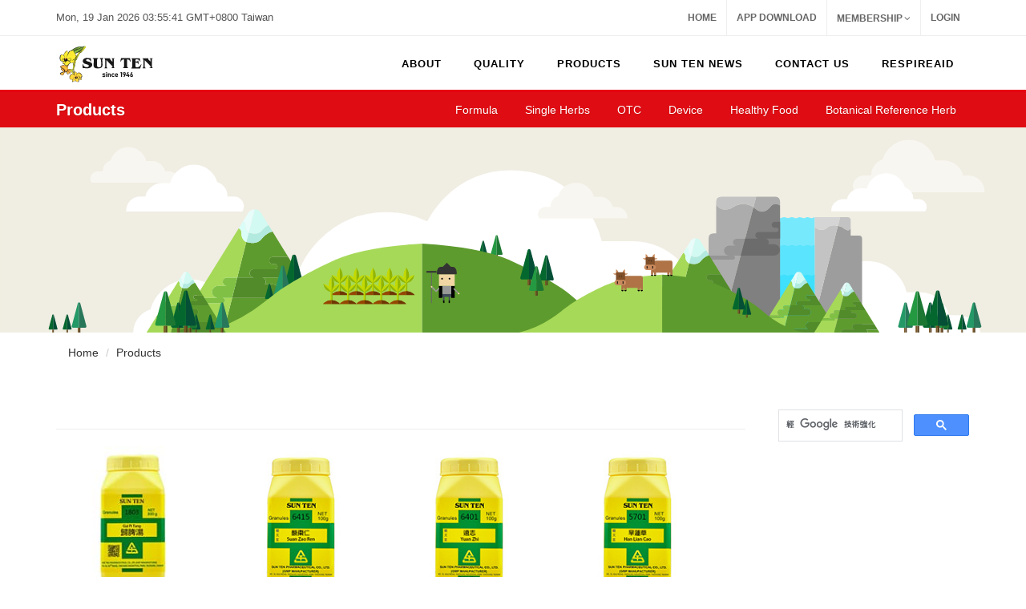

--- FILE ---
content_type: text/html;charset=UTF-8
request_url: https://www.suntenglobal.com/_en/Products-List3.php?tag2=sleep+disorder
body_size: 36542
content:
<!DOCTYPE html>
<html dir="ltr" lang="en-US">
<head>

    <meta http-equiv="content-type" content="text/html; charset=utf-8" />
	<meta name="author" content="SemiColonWeb" />
    <link rel="shortcut icon" href="favicon.ico">

	<!-- Stylesheets
	============================================= -->
	<!--/*<!--<link href="http://fonts.googleapis.com/css?family=Lato:300,400,400italic,600,700|Raleway:300,400,500,600,700|Crete+Round:400italic" rel="stylesheet" type="text/css" />-->
	<link rel="stylesheet" href="css/bootstrap.css" type="text/css" />
	<link rel="stylesheet" href="style.css" type="text/css" />
	<link rel="stylesheet" href="css/dark.css" type="text/css" />
	<link rel="stylesheet" href="css/font-icons.css" type="text/css" />
	<link rel="stylesheet" href="css/animate.css" type="text/css" />
	<link rel="stylesheet" href="css/magnific-popup.css" type="text/css" />
	<link rel="stylesheet" href="css/responsive.css" type="text/css" />
	<meta name="viewport" content="width=device-width, initial-scale=1, maximum-scale=1" />

	<style type="text/css">
        /*文字圈選*/
		/*body {
		-moz-user-select : none;
		-webkit-user-select: none;
		}*/
	</style>

	<!--[if lt IE 9]>
	<script src="http://css3-mediaqueries-js.googlecode.com/svn/trunk/css3-mediaqueries.js"></script>
	<![endif]-->

	<!-- External JavaScripts
	============================================= -->
	<script type="text/javascript" src="js/jquery.js"></script>
	<script type="text/javascript" src="js/plugins.js"></script>


	<!-- Document Title
	============================================= -->
	<title>SUN TEN PHARMACEUTICAL CO., LTD</title>

	<!-- Google Analytics (分析)
	============================================= -->
	<script>
	  (function(i,s,o,g,r,a,m){i['GoogleAnalyticsObject']=r;i[r]=i[r]||function(){
	  (i[r].q=i[r].q||[]).push(arguments)},i[r].l=1*new Date();a=s.createElement(o),
	  m=s.getElementsByTagName(o)[0];a.async=1;a.src=g;m.parentNode.insertBefore(a,m)
	  })(window,document,'script','https://www.google-analytics.com/analytics.js','ga');

	  ga('create', 'UA-89679419-1', 'auto');
	  ga('send', 'pageview');

	</script>

	<!-- Share Bottom
	============================================= -->


	<script type="text/javascript">
	/*(function() { var po = document.createElement('script'); po.type = 'text/javascript'; po.async = true; po.src = '//api.at.getsocial.io/widget/v1/gs_async.js?id=3d9c08'; var s = document.getElementsByTagName('script')[0]; s.parentNode.insertBefore(po, s); })();*/
	</script>
	<script src="Scripts/swfobject_modified.js" type="text/javascript"></script>

</head>

<!--鎖右鍵-->

<!--<script type="text/javascript">
function iEsc(){ return false; }
function iRec(){ return true; }
function DisableKeys() {
if(event.ctrlKey || event.shiftKey || event.altKey) {
window.event.returnValue=false;
iEsc();}
}
document.ondragstart=iEsc;
document.onkeydown=DisableKeys;
document.oncontextmenu=iEsc;
if (typeof document.onselectstart !="undefined")
document.onselectstart=iEsc;
else{
document.onmousedown=iEsc;
document.onmouseup=iRec;
}
function DisableRightClick(qsyzDOTnet){
if (window.Event){
if (qsyzDOTnet.which == 2 || qsyzDOTnet.which == 3)
iEsc();}
else
if (event.button == 2 || event.button == 3){
event.cancelBubble = true
event.returnValue = false;
iEsc();}
}
</script>-->
<body class="stretched" ONDRAGSTART="window.event.returnValue=false" onSelectStart="event.returnValue=false" ONCONTEXTMENU="window.event.returnValue=false">
    <!-- Document Wrapper
	============================================= -->
	<div id="wrapper" class="clearfix">

    <!-- ====================== #Header ====================== -->
	<!-- Top Bar ============================================= -->
<div id="top-bar" class="hidden-xs">
  <div class="container clearfix">
    <div class="col_half nobottommargin">
      <p class="nobottommargin"><strong></strong>
        <script type="text/javascript">
var dc=new Date(),ds=new Date(),dg=8*3600; //dg 更改時區位置
ds.setTime((1768766138+dg)*1000);
function time_callback(){
  var dn=new Date();
  ds.setTime(ds.getTime()+dn.getTime()-dc.getTime());
  dc.setTime(dn.getTime());
  document.getElementById("time").innerHTML=ds.toUTCString()+"+0800";
}
setInterval("time_callback()",1000);
</script><span id='time'></span> Taiwan </p>
    </div>
    <div class="col_half col_last fright nobottommargin">

      <!-- Top Links
                    ============================================= -->
      <div class="top-links">
        <ul>
          <li><a href="index.php">Home</a></li>
          <li><a href="App.php">App Download</a></li>

          <!--經銷商登入才出現的選單-->
                              <li><a href="#">MEMBERSHIP</a>
            <ul>
              <!--<a href="Member-Login.php"><div>Sign In</div></a></li>-->
              <!--<li><a href="Member-Join.php"><div>Join Us</div></a></li>-->

              <li><a href="Member-Register.php">
                <div>Register</div>
                </a></li>
              <li><a href="Member-Forgot.php">
                <div>Forgot</div>
                </a></li>

              <!--<li><a href="Member-Mail.php"><div>Mail</div></a></li>-->
              <!--<li><a href="Member-Final.php"><div>Final</div></a></li>-->

            </ul>
          </li>
          <li><a href="#">Login</a>
            <div class="top-link-section">
              <form id="top-login" role="form" method="post" action="action.php">
                <input type="hidden" name="act" value="login">
                <div class="input-group" id="top-login-username"> <span class="input-group-addon"><i class="icon-user"></i></span>
                  <input type="text" name="Username" class="form-control" placeholder="Username" required>
                </div>
                <div class="input-group" id="top-login-password"> <span class="input-group-addon"><i class="icon-key"></i></span>
                  <input type="password" name="passwd" class="form-control" placeholder="Password" required>
                </div>
                <label class="checkbox">
                  <input type="checkbox" name="remember" value="Y">
                  Remember me </label>
                <button class="btn btn-danger btn-block" type="submit">Sign in</button>
              </form>
            </div>
          </li>
                  </ul>
      </div>
      <!-- .top-links end -->

    </div>
  </div>
</div>
<!-- #top-bar end -->

<!-- Header
		============================================= -->
<header id="header">
  <div id="header-wrap">
    <div class="container clearfix">
      <div id="primary-menu-trigger"><i class="icon-reorder"></i></div>

      <!-- Logo -->
      <div id="logo">
		  <a href="index.php" class="standard-logo" data-dark-logo="images/logo/logo-dark.svg">
			  <img src="images/logo/logo.svg" alt="Canvas Logo"></a>
		  <a href="index.php" class="retina-logo" data-dark-logo="images/logo/logo-dark.svg">
			  <img src="images/logo/logo.svg" alt="Canvas Logo"></a>
	  </div>
      <!-- logo end -->

      <!-- Primary Navigation
					============================================= -->

      <nav id="primary-menu">
        <ul>
          <!-- #menu -->

          <li><a href="#">
            <div>About</div>
            </a><!-- #About -->
            <ul>
              <li><a href="About-Founder.php">
                <div>Founder</div>
                </a></li>
              <li><a href="About-Milestones.php">
                <div>Milestone</div>
                </a></li>
              <li><a href="About-Credibility.php">
                <div>Credibility</div>
                </a></li>
              <li><a href="About-Alliance.php">
                <div>Strategic Alliance</div>
                </a></li>
            </ul>
          </li>
          <!-- #About-->

          <li><a href="#">
            <div><!--<div class="icon-filter"></div>--> Quality</div>
            <span></span></a><!-- #Quality -->
            <ul>
              <li><a href="Quality-Adventage.php">
                <div>Sun Ten Advantage</div>
                </a></li>
              <li><a href="Quality-Certificate.php">
                <div>RD/QC certificate</div>
                </a></li>
              <li><a href="Quality-Control.php">
                <div>Quality Control</div>
                </a></li>
              <li><a href="Quality-Manufacturing.php">
                <div>Manufacturing</div>
                </a></li>
              <li><a href="Quality-RD.php">
                <div>Research & Development</div>
                </a></li>

              <!--li><a href="http://www.brion.org.tw/"><div>BRION</div></a></li-->

            </ul>
          </li>
          <!-- #Quality -->

          <li><a href="#">
            <div><!--<div class="icon-cloud"></div>--> Products</div>
            <span></span></a><!-- #Products -->
            <ul>
                            <li><a href="Products-List.php?dir1=3">
                <div>
                  Formula                </div>
                </a>
                                <!--li><a href="Products-List2.php?dir2=4"><div>Surface Relieving Formulas</div></a></li-->
                                <!--li><a href="Products-List2.php?dir2=5"><div>Harmonizing Formulas</div></a></li-->
                                <!--li><a href="Products-List2.php?dir2=6"><div>Exterior- Interior Releasing Formulas</div></a></li-->
                                <!--li><a href="Products-List2.php?dir2=16"><div>Interior Attacking Formulas</div></a></li-->
                                <!--li><a href="Products-List2.php?dir2=17"><div>Fire Purging Formulas</div></a></li-->
                                <!--li><a href="Products-List2.php?dir2=18"><div>Digestive Formulas</div></a></li-->
                                <!--li><a href="Products-List2.php?dir2=19"><div>Summer Heat Dispelling Formulas</div></a></li-->
                                <!--li><a href="Products-List2.php?dir2=20"><div>Tonic and Replenishing Formulas</div></a></li-->
                                <!--li><a href="Products-List2.php?dir2=21"><div>Chill Dispelling Formulas</div></a></li-->
                                <!--li><a href="Products-List2.php?dir2=22"><div>Sedative Formulas</div></a></li-->
                                <!--li><a href="Products-List2.php?dir2=23"><div>Astringent Formulas</div></a></li-->
                                <!--li><a href="Products-List2.php?dir2=24"><div>Qi Regulating Formulas</div></a></li-->
                                <!--li><a href="Products-List2.php?dir2=25"><div>Blood Regulating Formulas</div></a></li-->
                                <!--li><a href="Products-List2.php?dir2=26"><div>Wind Dispelling Formulas</div></a></li-->
                                <!--li><a href="Products-List2.php?dir2=27"><div>Dampness Draining Formulas</div></a></li-->
                                <!--li><a href="Products-List2.php?dir2=28"><div>Moistening Dryness Formulas</div></a></li-->
                                <!--li><a href="Products-List2.php?dir2=29"><div>Expectorant Formulas</div></a></li-->
                                <!--li><a href="Products-List2.php?dir2=30"><div>Gyneco-Obstetric Formulas</div></a></li-->
                                <!--li><a href="Products-List2.php?dir2=31"><div>Pox and Measles Formulas</div></a></li-->
                                <!--li><a href="Products-List2.php?dir2=32"><div>Vision Improving Formulas</div></a></li-->
                                <!--li><a href="Products-List2.php?dir2=33"><div>Carbuncle Dermatosis Formulas</div></a></li-->
                              </li>
                            <li><a href="Products-List.php?dir1=4">
                <div>
                  Single Herbs                </div>
                </a>
                                <!--li><a href="Products-List2.php?dir2=7"><div>Surface Relieveing Herbs</div></a></li-->
                                <!--li><a href="Products-List2.php?dir2=9"><div>Heat Clearing Herbs</div></a></li-->
                                <!--li><a href="Products-List2.php?dir2=8"><div>Downward Draining Herbs</div></a></li-->
                                <!--li><a href="Products-List2.php?dir2=34"><div>Dampness Draining Herbs</div></a></li-->
                                <!--li><a href="Products-List2.php?dir2=35"><div>Wind-Damp Dispelling</div></a></li-->
                                <!--li><a href="Products-List2.php?dir2=36"><div>Phlegm Transforming & Cough Relieving Herbs</div></a></li-->
                                <!--li><a href="Products-List2.php?dir2=37"><div>Aromatic Damp Transforming</div></a></li-->
                                <!--li><a href="Products-List2.php?dir2=38"><div>Food Stagnation Relieving</div></a></li-->
                                <!--li><a href="Products-List2.php?dir2=39"><div>Qi Regulating Herbs</div></a></li-->
                                <!--li><a href="Products-List2.php?dir2=40"><div>Blood Regulating Herbs</div></a></li-->
                                <!--li><a href="Products-List2.php?dir2=41"><div>Interior Warning & Cold Expelling Herbs</div></a></li-->
                                <!--li><a href="Products-List2.php?dir2=42"><div>Tonifying Herbs</div></a></li-->
                                <!--li><a href="Products-List2.php?dir2=43"><div>Astringent Herbs</div></a></li-->
                                <!--li><a href="Products-List2.php?dir2=44"><div>Spirit Calming Herbs</div></a></li-->
                                <!--li><a href="Products-List2.php?dir2=45"><div>Aromatic Orifices Opening</div></a></li-->
                                <!--li><a href="Products-List2.php?dir2=46"><div>Wind Extinguishing &Tremors Stopping</div></a></li-->
                                <!--li><a href="Products-List2.php?dir2=47"><div>Parasites Expelling Herbs</div></a></li-->
                              </li>
                            <li><a href="Products-List.php?dir1=5">
                <div>
                  OTC                </div>
                </a>
                                <!--li><a href="Products-List2.php?dir2=10"><div>Ointment</div></a></li-->
                                <!--li><a href="Products-List2.php?dir2=11"><div>Honey Pill</div></a></li-->
                                <!--li><a href="Products-List2.php?dir2=49"><div>Honey Pill 【Macao】</div></a></li-->
                                <!--li><a href="Products-List2.php?dir2=51"><div>Travel Mates</div></a></li-->
                                <!--li><a href="Products-List2.php?dir2=52"><div>Herbal Bubble</div></a></li-->
                                <!--li><a href="Products-List2.php?dir2=59"><div>RespireAid</div></a></li-->
                                <!--li><a href="Products-List2.php?dir2=12"><div>Others</div></a></li-->
                              </li>
                            <li><a href="Products-List.php?dir1=8">
                <div>
                  Device                </div>
                </a>
                                <!--li><a href="Products-List2.php?dir2=53"><div>Acuright</div></a></li-->
                                <!--li><a href="Products-List2.php?dir2=54"><div>Herbal Therma</div></a></li-->
                              </li>
                            <li><a href="Products-List.php?dir1=9">
                <div>
                  Healthy Food                </div>
                </a>
                                <!--li><a href="Products-List2.php?dir2=55"><div>Joyful Series</div></a></li-->
                                <!--li><a href="Products-List2.php?dir2=58"><div>RespireAid</div></a></li-->
                                <!--li><a href="Products-List2.php?dir2=56"><div>All Mightea</div></a></li-->
                                <!--li><a href="Products-List2.php?dir2=57"><div>Sweet Ginger</div></a></li-->
                              </li>
                            <li><a href="Products-List.php?dir1=6">
                <div>
                  Botanical Reference Herb                </div>
                </a>
                              </li>
                          </ul>
          </li>
          <!-- #Products -->

          <li><a href="#">
            <div><!--<div class="icon-camera"></div>--> Sun Ten News</div>
            <span></span></a><!-- #News-->
            <ul>
                            <li><a href="News-List.php?id=1">
                <div>
                  Article                </div>
                </a></li>
                            <li><a href="News-List.php?id=2">
                <div>
                  E-News                </div>
                </a></li>
                            <li><a href="News-List.php?id=4">
                <div>
                  VIDEOS                </div>
                </a></li>
                          </ul>
          </li>
          <!-- #News-->

          <li><a href="Contact-Us.php">
            <div><!--<div class="icon-suitcase"></div>--> Contact us</div>
            <span></span></a><!-- #How to buy-->
            <ul>
              <li><a href="How-Distributors.php">
                <div>Find a distributor</div>
                </a></li>
              <li><a href="Contact-QA.php">
                <div>Questions</div>
                </a></li>
            </ul>
          </li>
          <!-- #How to buy-->

          <li><a href="#">
            <div>RespireAid</div>
            </a><!-- #About -->
            <ul>
              <li><a href="News-Datain.php?id=703">
                <div>Latest News</div>
                </a></li>
              <li><a href="RespireAid-en-About.php">
                <div>About RespireAid</div>
                </a></li>
              <li><a href="RespireAid-en-Successful.php">
                <div>Case sharing <!--Case Reports--></div>
                </a></li>
              <li><a href="RespireAid-en-Where.php">
                <div>Where to buy</div>
                </a></li>
              <li><a href="RespireAid-en-How.php">
                <div>How to take RespireAid</div>
                </a></li>
              <li><a href="RespireAid-en-Features.php">
                <div>Features of RespireAid</div>
                </a></li>
              <li><a href="RespireAid-en-News.php">
                <div>News Report</div>
                </a></li>
              <li><a href="RespireAid-en-FAQ.php">
                <div>FAQ</div>
                </a></li>
              <li><a href="RespireAid-en-Contact.php">
                <div>Contact us</div>
                </a></li>
              <li><a href="RespireAid-en-Responsibility.php">
                <div>Eco-Friendly</div>
                </a></li>
              <li><a href="RespireAid-en-Authentic.php">
                <div>Anti-counterfeiting Seal</div>
                </a></li>
            </ul>
          </li>

          <!-- #App-->

        </ul>
        <!-- #menu end-->

        <!-- Top Cart
						============================================= -->

        <!-- Top Search # Google Search 外掛
						============================================= -->
        <!--<div id="top-search">
							<a href="#" id="top-search-trigger"><i class="icon-search3"></i><i class="icon-line-cross"></i></a>
							<form action="search.php" method="get">
								<input type="text" name="q" class="form-control" value="" placeholder="Type &amp; Hit Enter..">

							</form>
						</div>-->

        <!-- #top-search end -->

      </nav>
      <!-- #primary-menu end -->

    </div>
  </div>
</header>
<!-- #header end -->
    <!-- ====================== #header end ================== -->




        <!-- Page Sub Menu
		============================================= -->
		<div id="page-menu">

			<div id="page-menu-wrap">

				<div class="container clearfix">

					<div class="menu-title"><span>Products</span></div>

					<nav>
						<ul>
<li ><a href="Products-List.php?dir1=3">Formula</a></li>
<li ><a href="Products-List.php?dir1=4">Single Herbs</a></li>
<li ><a href="Products-List.php?dir1=5">OTC</a></li>
<li ><a href="Products-List.php?dir1=8">Device</a></li>
<li ><a href="Products-List.php?dir1=9">Healthy Food</a></li>
<li ><a href="Products-List.php?dir1=6">Botanical Reference Herb</a></li>
						</ul>
					</nav>

				<div id="page-submenu-trigger"><i class="icon-reorder"></i></div>

				</div>

			</div>

		</div><!-- #page-menu end -->

    <!-- ====================== #Banner ====================== -->
    <div class="promo parallax text-center"><img src="images/banner/Products.svg"></div>
    <!-- ====================== #Banner end ================== -->

		<!-- Page Title
		============================================= -->
		<section id="page-title">

			<div class="container clearfix">


				<ol class="breadcrumb">
					<li><a href="#">Home</a></li>
					<li><a href="#">Products</a></li>
				</ol>
			</div>

		</section><!-- #page-title end -->

    <!-- Content
	============================================= -->
		<section id="content">

        <div class="content-wrap"><!--content-wrap-->


          <div class="container clearfix">

                    <!-- Post Content
					============================================= -->
					<div class="postcontent nobottommargin clearfix">

                    <h1></h1>
                    <hr>



                            <div class="product clearfix">
                                <div class="product-image">
<a href="Products-Datain.php?id=219"><img class="image_fade" src="../Uploads/1478072324-0.jpg" alt="Products"></a>																		                                </div>
                                <div class="product-desc center">
                                    <div class="product-title">
                                    <span class="Products-Code">1803</span>
                                    <h3>
                                    <a href="Products-Datain.php?id=219">
                                    Gui Pi Tang                                    </a>
                                    </h3>
                                    </div>
                                </div>
                            </div>
                            <div class="product clearfix">
                                <div class="product-image">
<a href="Products-Datain.php?id=481"><img class="image_fade" src="../Uploads/1479264143-0.jpg" alt="Products"></a>																		                                </div>
                                <div class="product-desc center">
                                    <div class="product-title">
                                    <span class="Products-Code">6415</span>
                                    <h3>
                                    <a href="Products-Datain.php?id=481">
                                    Suan Zao Ren                                    </a>
                                    </h3>
                                    </div>
                                </div>
                            </div>
                            <div class="product clearfix">
                                <div class="product-image">
<a href="Products-Datain.php?id=483"><img class="image_fade" src="../Uploads/1479264322-0.jpg" alt="Products"></a>																		                                </div>
                                <div class="product-desc center">
                                    <div class="product-title">
                                    <span class="Products-Code">6401</span>
                                    <h3>
                                    <a href="Products-Datain.php?id=483">
                                    Yuan Zhi                                    </a>
                                    </h3>
                                    </div>
                                </div>
                            </div>
                            <div class="product clearfix">
                                <div class="product-image">
<a href="Products-Datain.php?id=509"><img class="image_fade" src="../Uploads/1479267577-0.jpg" alt="Products"></a>																		                                </div>
                                <div class="product-desc center">
                                    <div class="product-title">
                                    <span class="Products-Code">5701</span>
                                    <h3>
                                    <a href="Products-Datain.php?id=509">
                                    Han Lian Cao                                    </a>
                                    </h3>
                                    </div>
                                </div>
                            </div>


                        <div class="line"></div>
                        <!-- 產品分頁 -->
                        <div>
                          <!--ul class="pagination pagination-lg">
                            <li><a href="#">Prev</a></li>
                            <li><a href="#">1</a></li>
                            <li><a href="#">2</a></li>
                            <li><a href="#">3</a></li>
                            <li><a href="#">4</a></li>
                            <li><a href="#">5</a></li>
                            <li><a href="#">Next</a></li>
                          </ul-->
                        </div>





                    </div><!-- .postcontent end -->

                    <!-- ====================== #sidebar ====================== -->
                                        <!-- Sidebar
                    ============================================= -->
                    <div class="sidebar nobottommargin col_last clearfix">

<script>
  (function() {
    var cx = '017534652647978637454:x95voipxfaw';
    var gcse = document.createElement('script');
    gcse.type = 'text/javascript';
    gcse.async = true;
    gcse.src = 'https://cse.google.com/cse.js?cx=' + cx;
    var s = document.getElementsByTagName('script')[0];
    s.parentNode.insertBefore(gcse, s);
  })();
</script>
<div style=" padding:5px 0px; height:80px">
<gcse:search style=" padding:5px 0px; height:80px"></gcse:search>
</div>
                        <div class="sidebar-widgets-wrap">

              <div class="widget widget_links clearfix"><!--產品-->
                <h4></h4>
								<ul>
								</ul>
							</div><!--產品-->






                        </div>



                    </div><!-- .sidebar end -->
                    <!-- ====================== #sidebar end ================== -->



                </div>



        </div><!--#content-wrap end -->

        </section><!-- #content end -->

    <!-- ====================== #footer ====================== -->
	        <!-- ====================== #Footer Banner ====================== -->
        <div class="section nobottommargin" style="padding-bottom: 340px;">
        <div style="position: absolute;top: 0;left: 0;width: 100%;height: 100%;background: transparent url('images/banner/footer.svg') bottom center no-repeat;"></div>

			 <!--<div class="hidden-sm hidden-xs" style="position: absolute;top: 0;left: 0;width: 100%;height: 100%;background: transparent url('images/banner/footer.png') bottom center no-repeat;"></div>-->
        </div>
        <!-- ====================== #Footer Banner end ================== -->

        <!-- Footer
		============================================= -->
		<footer id="footer" class="dark">

			<div class="container">

				<!-- Footer Widgets
				============================================= -->
				<div class="footer-widgets-wrap clearfix">

					<div class="col_two_third">

						<div class="col_one_third">

							<div class="widget clearfix">

								<img src="images/logo/logo-dark.svg" alt=""  width="120 "class="footer-logo">

								<p>We believe in <strong>Simple</strong>, <strong>Creative</strong> &amp; <strong>Flexible</strong> Design Standards.</p>

								<div style="background: url('images/world-map.png') no-repeat center center; background-size: 100%;">
									<address>
										<strong>SUN TEN PHARMACEUTICAL CO., LTD</strong><br>
										3F., No.207, Sec. 3, Beixin <br>
										Rd., Xindian Dist., New Taipei City <br>
                                        23143, Taiwan (R.O.C.)
									</address>
									<abbr title="Phone Number"><strong>Phone:</strong></abbr> (886)2 8978 5799<br>
									<abbr title="Fax"><strong>Fax:</strong></abbr> (886)2 8913 2338<br>
									<abbr title="Email Address"><strong>Email:</strong></abbr> info@suntenglobal.com
								</div>

							</div>

						</div>

						<div class="col_one_third">

							<div class="widget widget_links clearfix">

								<h4>Strategic Alliance</h4>

								<ul>
									<li><a href="#">Sun Ten Chinaherb (Aust) Pty Ltd.</a></li>
									<li><a href="#">Great Pacific(HK)</a></li>
									<li><a href="#">Sun Ten Pharmaceutical MFG.</a></li>
									<!--<li><a href="#">Oxford Medical Supplies(UK) </a></li>-->
									<li><a href="#">Phytoceutica Inc. (USA) </a></li>
									<li><a href="#">SunTen Phytotech</a></li>
									<li><a href="#">Sun Ten Natureceutica</a></li>
                                    <li><a href="#">Shun Ji Cheng Enterprise</a></li>
									<li><a href="#">Shun Yi Co., Ltd. </a></li>
									<li><a href="#">Shun Cheng Co., Ltd.</a></li>
								</ul>

							</div>

						</div>

						<div class="col_one_third col_last">

							<div class="widget clearfix">
								<h4>Hot News</h4>

								<div id="post-list-footer">
									<div class="spost clearfix">
										<div class="entry-c">
											<div class="entry-title">
												<h4><a href="#">Discovery's TAIWAN MADE wil be aired from March 13 across the Asia-Pacific region...</a></h4>
											</div>
											<ul class="entry-meta">
												<li>10th July 2014</li>
											</ul>
										</div>
									</div>

									<div class="spost clearfix">
										<div class="entry-c">
											<div class="entry-title">
												<h4><a href="#">SUN TEN Now Launches a New Line of Botanical Reference Material (BRM)...</a></h4>
											</div>
											<ul class="entry-meta">
												<li>10th July 2014</li>
											</ul>
										</div>
									</div>

									<div class="spost clearfix">
										<div class="entry-c">
											<div class="entry-title">
												<h4><a href="#">TAIWAN MADE Premiered on December 25, 2014 on Discovery Channel in Taiwan...</a></h4>
											</div>
											<ul class="entry-meta">
												<li>10th July 2014</li>
											</ul>
										</div>
									</div>
								</div>
							</div>

						</div>

					</div>

					<div class="col_one_third col_last">

						<div class="widget clearfix" style="margin-bottom: -20px;">

							<div class="row">

								<div class="col-md-6 bottommargin-sm">
									<div class="counter counter-small"><span data-from="0" data-to="537" data-refresh-interval="50" data-speed="2500" data-comma="true"></span></div>
									<h5 class="nobottommargin">Total Products</h5>
								</div>

								<div class="col-md-6 bottommargin-sm">
									<div class="counter counter-small"><span data-from="100" data-to="51730903" data-refresh-interval="50" data-speed="2000" data-comma="true"></span></div>
									<h5 class="nobottommargin">VIEWS</h5>
								</div>

							</div>

						</div>

						<!--APP 下載-->
						<div class="widget clearfix">

							<!--<h5><strong>Subscribe</strong> to Our Newsletter to get Important News, Amazing Offers &amp; Inside Scoops:</h5>-->
							<div class="row">
								<div class="col-md-6 clearfix bottommargin-sm">
									<a href="https://play.google.com/store/apps/details?id=com.suntenglobal.app">
									<img src="images/app/banner-google.png" alt=""/> </a>

								</div>

								<div class="col-md-6 clearfix">
									<a href="https://itunes.apple.com/us/app/tcm-pro/id1311305592?ls=1&mt=8">
									<img src="images/app/banner-ios.png" alt=""/> </a>

								</div>
							</div>
						</div>

						<div class="widget subscribe-widget clearfix">
							<h5><strong>Subscribe</strong> to Our Newsletter to get Important News, Amazing Offers &amp; Inside Scoops:</h5>
							<div id="widget-subscribe-form-result" data-notify-type="success" data-notify-msg=""></div>
							<form id="widget-subscribe-form" action="action.php" role="form" method="post" class="nobottommargin">
							<input type="hidden" name="act" value="subscribe">
								<div class="input-group divcenter">
									<span class="input-group-addon"><i class="icon-email2"></i></span>
									<input type="email" id="email" name="email" class="form-control required email" placeholder="Enter your Email">
									<span class="input-group-btn">
										<button class="btn btn-success" type="submit">Subscribe</button>
									</span>
								</div>
							</form>
							<script type="text/javascript">
								$("#widget-subscribe-form").validate({
									submitHandler: function(form) {
										$(form).find('.input-group-addon').find('.icon-email2').removeClass('icon-email2').addClass('icon-line-loader icon-spin');
										$(form).ajaxSubmit({
											target: '#widget-subscribe-form-result',
											success: function() {
												$(form).find('.input-group-addon').find('.icon-line-loader').removeClass('icon-line-loader icon-spin').addClass('icon-email2');
												$('#widget-subscribe-form').find('.form-control').val('');
												$('#widget-subscribe-form-result').attr('data-notify-msg', $('#widget-subscribe-form-result').html()).html('');
												SEMICOLON.widget.notifications($('#widget-subscribe-form-result'));
											}
										});
									}
								});
							</script>
						</div>

						<div class="widget clearfix">

							<div class="row">

								<div class="col-md-6 clearfix bottommargin-sm">
									<a href="https://www.facebook.com/suntenglobal" class="social-icon si-dark si-colored si-facebook nobottommargin" style="margin-right: 10px;">
										<i class="icon-facebook"></i>
										<i class="icon-facebook"></i>
									</a>
									<a href="https://www.facebook.com/suntenglobal/"><small style="display: block; margin-top: 3px;"><strong>Like us</strong><br>on Facebook</small></a>
								</div>

								<div class="col-md-6 clearfix">
									<a href="#" class="social-icon si-dark si-colored si-rss nobottommargin" style="margin-right: 10px;">
										<i class="icon-twitter"></i>
										<i class="icon-twitter"></i>
									</a>
									<a href="#"><small style="display: block; margin-top: 3px;"><strong>Subscribe</strong><br>on Twitter</small></a>
								</div>

							</div>

						</div>





					</div>

				</div><!-- .footer-widgets-wrap end -->

			</div>

			<!-- Copyrights
			============================================= -->
			<div id="copyrights">

				<div class="container clearfix">

					<div class="col_half">
						Copyrights &copy; 2015 SUN TEN PHARMACEUTICAL Co., LTD. All Rights Reserved.<br>
						<div class="copyright-links"><a href="#">Terms of Use</a> / <a href="Privacy.php">Privacy Policy</a></div>
					</div>

					<div class="col_half col_last tright">
						<div class="fright clearfix">
							<a href="https://www.facebook.com/suntenglobal" class="social-icon si-small si-borderless si-facebook">
								<i class="icon-facebook"></i>
								<i class="icon-facebook"></i>
							</a>

							<a href="#" class="social-icon si-small si-borderless si-twitter">
								<i class="icon-twitter"></i>
								<i class="icon-twitter"></i>
							</a>

						</div>

						<div class="clear"></div>
						<i class="icon-envelope2"></i> marketing@sunten.com.tw <span class="middot">&middot;</span> +886-2-8978-5799 <span class="middot">&middot;</span> <i class="icon-skype2"></i> Skype
					</div>

				</div>

			</div><!-- #copyrights end -->

		</footer><!-- #footer end -->
    <!-- ====================== #footer end ================== -->


	</div><!-- #wrapper end -->

    <!-- ====================== #script ====================== -->
		<!-- Go To Top
	============================================= -->
	<div id="gotoTop" class="icon-angle-up"></div>

	<!-- Footer Scripts
	============================================= -->
	<script type="text/javascript" src="js/functions.js"></script>    <!-- ====================== #script end ================== -->

</body>
</html>
